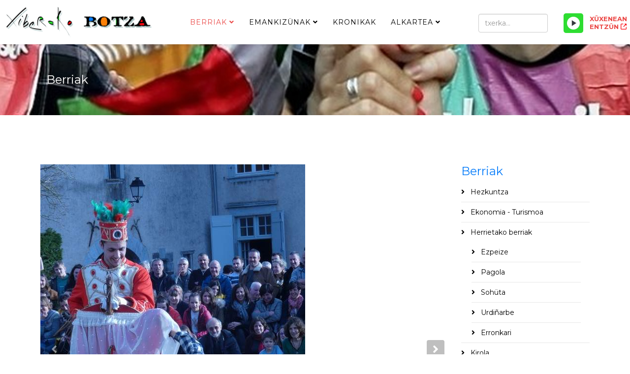

--- FILE ---
content_type: text/html; charset=utf-8
request_url: https://xiberokobotza.org/berriak/4124-2020-urteko-bilana-mattin-eppherre-rekin
body_size: 9532
content:
<!DOCTYPE html>
<html xmlns="http://www.w3.org/1999/xhtml" xml:lang="eu-es" lang="eu-es" dir="ltr">
	<head>
		<meta http-equiv="X-UA-Compatible" content="IE=edge">
		<meta name="viewport" content="width=device-width, initial-scale=1">
		<base href="https://xiberokobotza.org/berriak/4124-2020-urteko-bilana-mattin-eppherre-rekin">
	<meta http-equiv="content-type" content="text/html; charset=utf-8">
	<meta name="generator" content="MYOB">
	<title>2020 urteko bilana Mattin Eppherre-rekin - Xiberoko Botza</title>
	<link href="/templates/shaper_helix3/images/favicon.ico" rel="shortcut icon" type="image/vnd.microsoft.icon">
	<link href="/templates/shaper_helix3/favicon.ico" rel="shortcut icon" type="image/vnd.microsoft.icon">
	<link href="/plugins/content/lightplayer/css/mediaelementplayer.css" rel="stylesheet" type="text/css">
	<link href="//fonts.googleapis.com/css?family=Montserrat:regular,700&subset=latin" rel="stylesheet" type="text/css">
	<link href="/templates/shaper_helix3/css/bootstrap.min.css" rel="stylesheet" type="text/css">
	<link href="/templates/shaper_helix3/css/joomla-fontawesome.min.css" rel="stylesheet" type="text/css">
	<link href="/templates/shaper_helix3/css/font-awesome-v4-shims.min.css" rel="stylesheet" type="text/css">
	<link href="/templates/shaper_helix3/css/template.css" rel="stylesheet" type="text/css">
	<link href="/templates/shaper_helix3/css/presets/preset4.css" rel="stylesheet" type="text/css" class="preset">
	<link href="/templates/shaper_helix3/css/frontend-edit.css" rel="stylesheet" type="text/css">
	<link href="/components/com_sppagebuilder/assets/css/sppagebuilder.css" rel="stylesheet" type="text/css">
	<style type="text/css">
body{font-family:Montserrat, sans-serif; font-weight:normal; }h1{font-family:Montserrat, sans-serif; font-size:27px; font-weight:700; }h2{font-family:Montserrat, sans-serif; font-size:24px; font-weight:normal; }h3{font-family:Montserrat, sans-serif; font-size:21px; font-weight:700; }h4{font-family:Montserrat, sans-serif; font-size:18px; font-weight:normal; }h5{font-family:Montserrat, sans-serif; font-size:15px; font-weight:normal; }h6{font-family:Montserrat, sans-serif; font-size:12px; font-weight:normal; }@media (min-width: 1400px) {
.container {
max-width: 1140px;
}
}
	</style>
	<script src="/media/jui/js/jquery.min.js?4a684d0a77252f25b64a313104341782" type="text/javascript"></script>
	<script src="/media/jui/js/jquery-noconflict.js?4a684d0a77252f25b64a313104341782" type="text/javascript"></script>
	<script src="/media/jui/js/jquery-migrate.min.js?4a684d0a77252f25b64a313104341782" type="text/javascript"></script>
	<script src="/plugins/content/lightplayer/js/mediaelement-and-player.js" type="text/javascript"></script>
	<script src="/plugins/system/helix3/assets/js/bootstrap.legacy.js" type="text/javascript"></script>
	<script src="/templates/shaper_helix3/js/bootstrap.min.js" type="text/javascript"></script>
	<script src="/templates/shaper_helix3/js/jquery.sticky.js" type="text/javascript"></script>
	<script src="/templates/shaper_helix3/js/main.js" type="text/javascript"></script>
	<script src="/templates/shaper_helix3/js/frontend-edit.js" type="text/javascript"></script>
	<script src="/components/com_sppagebuilder/assets/js/jquery.parallax.js?4049a7f8a0753d253931e43d3f0d73f4" type="text/javascript"></script>
	<script src="/components/com_sppagebuilder/assets/js/sppagebuilder.js?4049a7f8a0753d253931e43d3f0d73f4" defer type="text/javascript"></script>
	<script type="text/javascript">
jQuery(document).ready(function($){$("audio").mediaelementplayer();});document.addEventListener("play", function(evt)
{
    if(window.$_currentlyPlaying && window.$_currentlyPlaying != evt.target)
    {
        window.$_currentlyPlaying.pause();
    } 
    window.$_currentlyPlaying = evt.target;
}, true);
var sp_preloader = '0';

var sp_gotop = '0';

var sp_offanimation = 'default';

	</script>
	<meta property="og:url" content="https://xiberokobotza.org/berriak/4124-2020-urteko-bilana-mattin-eppherre-rekin">
	<meta property="og:type" content="article">
	<meta property="og:title" content="2020 urteko bilana Mattin Eppherre-rekin">
	<meta property="og:description" content="Mattin Eppherre Altzükütar gazteak laborantxa estüdioak egiten dütü Bordelen eta aurten Errasmuses joan da Italialat. Hortaz gain, Altzürüküko maskaradako...">
	<meta property="og:image" content="https://xiberokobotza.org/images/2020/12/30/mattin eppherre.JPG">
	<meta property="og:image:width" content="600">
	<meta property="og:image:height" content="315">
			</head>
	
	<body class="site com-content view-article no-layout no-task itemid-183 eu-es ltr  sticky-header layout-fluid off-canvas-menu-init">
	
		<div class="body-wrapper">
			<div class="body-innerwrapper">
				<header id="sp-header"><div class="row"><div id="sp-logo" class="col-4 col-md-4 col-lg-3 "><div class="sp-column "><div class="logo"><a href="/"><img class="sp-default-logo d-none d-lg-block" src="/media/plg_jspeed/cache/images/c8dd91aa441bb1c3d7d14a7dff4da6e7d00c6d9b.png" srcset="/images/korporatiboa/xiberobotza_logoa_web.png 2x" alt="Xiberoko Botza"><img class="sp-default-logo d-block d-lg-none" src="/images/korporatiboa/xiberobotza_logoa_web-txiki.png" alt="Xiberoko Botza"></a></div></div></div><div id="sp-menu" class="col-2 col-md-1 col-lg-6 "><div class="sp-column ">			<div class="sp-megamenu-wrapper">
				<a id="offcanvas-toggler" class="d-block d-lg-none" aria-label="Helix3 Megamenu Options" href="#"><i class="fa fa-bars" aria-hidden="true" title="Helix3 Megamenu Options"></i></a>
				<ul class="sp-megamenu-parent d-none d-lg-block"><li class="sp-menu-item"><li class="sp-menu-item sp-has-child current-item active"><a href="/berriak">Berriak</a><div class="sp-dropdown sp-dropdown-main sp-menu-right" style="width: 240px;"><div class="sp-dropdown-inner"><ul class="sp-dropdown-items"><li class="sp-menu-item"><a href="/berriak/hezkuntza">Hezkuntza</a></li><li class="sp-menu-item"><a href="/berriak/ekonomia-turismoa">Ekonomia - Turismoa</a></li><li class="sp-menu-item sp-has-child"><a href="/berriak/kirola-2">Herrietako berriak</a><div class="sp-dropdown sp-dropdown-sub sp-menu-right" style="width: 240px;"><div class="sp-dropdown-inner"><ul class="sp-dropdown-items"><li class="sp-menu-item"><a href="/berriak/kirola-2/ezpeize">Ezpeize</a></li><li class="sp-menu-item"><a href="/berriak/kirola-2/pagola">Pagola</a></li><li class="sp-menu-item"><a href="/berriak/kirola-2/sohueta">Sohüta</a></li><li class="sp-menu-item"><a href="/berriak/kirola-2/urdinarbe">Urdiñarbe</a></li><li class="sp-menu-item"><a href="/berriak/kirola-2/erronkari">Erronkari</a></li></ul></div></div></li><li class="sp-menu-item"><a href="/berriak/kirola">Kirola</a></li><li class="sp-menu-item"><a href="/berriak/kultura">Kultura</a></li><li class="sp-menu-item"><a href="/berriak/laborantxa-uengueramena">Laborantxa - Üngüramena</a></li><li class="sp-menu-item"><a href="/berriak/politika">Politika</a></li><li class="sp-menu-item"><a href="/berriak/soziala-osagarrigintza">Soziala - Osagarrigintza</a></li></ul></div></div></li><li class="sp-menu-item sp-has-child"><a href="/emankizuenak">Emankizünak</a><div class="sp-dropdown sp-dropdown-main sp-menu-right" style="width: 240px;"><div class="sp-dropdown-inner"><ul class="sp-dropdown-items"><li class="sp-menu-item sp-has-child"><a href="/emankizuenak/beste">Beste</a><div class="sp-dropdown sp-dropdown-sub sp-menu-right" style="width: 240px;"><div class="sp-dropdown-inner"><ul class="sp-dropdown-items"><li class="sp-menu-item"><a href="/emankizuenak/beste/auezapezak-mintzo">Aüzapezak mintzo</a></li><li class="sp-menu-item"><a href="/emankizuenak/beste/berriak-llabuerrak">Berriak llabürrak</a></li><li class="sp-menu-item"><a href="/emankizuenak/beste/bertsolaritza">Bertsolaritza</a></li><li class="sp-menu-item"><a href="/emankizuenak/beste/euskal-hedabideak">Euskal hedabideak</a></li><li class="sp-menu-item"><a href="/emankizuenak/beste/hauteskundeak">Hauteskundeak</a></li><li class="sp-menu-item"><a href="/emankizuenak/beste/kueltuera-xiberoan">Kültüra Xiberoan</a></li><li class="sp-menu-item"><a href="/emankizuenak/beste/merkatuea">Merkatüa</a></li><li class="sp-menu-item"><a href="/emankizuenak/beste/ostokada">Ostokada</a></li></ul></div></div></li><li class="sp-menu-item"><a href="/emankizuenak/egun-bat-hitz-bat">Egun bat hitz bat</a></li><li class="sp-menu-item"><a href="/emankizuenak/emanaldi-soziala">Emanaldi soziala</a></li><li class="sp-menu-item"><a href="/emankizuenak/kantore-kronika">Kantore kronika</a></li><li class="sp-menu-item"><a href="/emankizuenak/kirolak">Kirolak</a></li><li class="sp-menu-item"><a href="/emankizuenak/mintzaldiak">Mintzaldiak</a></li><li class="sp-menu-item"><a href="/emankizuenak/programazionea">Programazionea</a></li><li class="sp-menu-item"><a href="/emankizuenak/senda-belarrak">Senda belarrak</a></li><li class="sp-menu-item"><a href="/emankizuenak/tumatxa">Tumatxa</a></li><li class="sp-menu-item"><a href="/emankizuenak/xiberotarren-botza">Xiberotarren botza</a></li><li class="sp-menu-item"><a href="https://gurebazterrak.eu" rel="noopener noreferrer" target="_blank">Gure bazterrak</a></li><li class="sp-menu-item"><a href="/emankizuenak/arresti-askaria">Arresti Askaria</a></li></ul></div></div></li><li class="sp-menu-item"><a href="/kronikak">Kronikak</a></li><li class="sp-menu-item sp-has-child"><a href="/alkartea">Alkartea</a><div class="sp-dropdown sp-dropdown-main sp-menu-right" style="width: 240px;"><div class="sp-dropdown-inner"><ul class="sp-dropdown-items"><li class="sp-menu-item"><a href="/alkartea/harremanak">Harremanak</a></li><li class="sp-menu-item"><a href="/alkartea/ixtoria">Ixtoria</a></li><li class="sp-menu-item"><a href="/alkartea/taldea">Taldea</a></li></ul></div></div></li></ul>			</div>
		</div></div><div id="sp-top2" class="col-6 col-md-7 col-lg-3 "><div class="sp-column "><div class="sp-module xerka"><div class="sp-module-content"><div class="search">
	<form action="/berriak" method="post">
		<input name="searchword" id="mod-search-searchword" maxlength="200" class="form-control search-query" type="text" size="3" placeholder="txerka...">
		<input type="hidden" name="task" value="search">
		<input type="hidden" name="option" value="com_search">
		<input type="hidden" name="Itemid" value="183">
	</form>
</div>
</div></div><div class="sp-module xuxenean"><div class="sp-module-content">

<div class="customxuxenean">
	<p><a href="https://hosting.studioradiomedia.fr:2975/stream" target="_blank" rel="noopener noreferrer"><span class="leiho">XÜXENEAN ENTZÜN</span></a> <style type="text/css">

.mejs-container {max-width: 300px;}

.mejs-time.mejs-currenttime-container {display: none !important;}

.mejs-time.mejs-duration-container {display: block !important;}

.mejs-inner .mejs-controls .lightplayer-logo {display: none !important;}

.lightplayer-logo-container {background-image: url(" /plugins/content/customizedplayer/images/logotype-small.png") !important;}

.mejs-controls {background-color: #087eeb;}

.mejs-time-current, .mejs-time-handle, .mejs-horizontal-volume-current, .mejs-horizontal-volume-handle {background-color: #f97f06;}

.mejs-horizontal-volume-total, .mejs-time-loaded {background-color: #ffffff;}

.mejs-controls .mejs-time-rail .mejs-time-buffering {background-color: #2edd32;}

.mejs-container .mejs-controls .mejs-time span {color: #ffffff;}

.lightplayer-download-link-container {display: flex;}

.lightplayer-download-link-container {text-align: center;}

.lightplayer-download-link::before {content: " zabal leiho berrian >";}

.lightplayer-download-link-container {max-width: 300px;}

@media only screen and (max-width : 480px) {

.mejs-inner .mejs-controls .lightplayer-logo {display: none !important;}

.mejs-time.mejs-currenttime-container {display: none !important;}

.mejs-time.mejs-duration-container {display: block !important;}

}

</style></p><div class="audio-player sm-player-example-5" align="left"><audio preload="auto" loop="loop" controls="controls">
  <source src="https://hosting.studioradiomedia.fr:2975/stream" type="audio/mpeg"></source>
Your browser does not support the audio element.</audio></div></div>
</div></div></div></div></div></header><section id="sp-page-title"><div class="row"><div id="sp-title" class="col-lg-12 "><div class="sp-column "><div class="sp-page-title" style="background-image: url(/images/goiburuak/berriak.jpg);"><div class="container"><h2>Berriak</h2></div></div></div></div></div></section><section id="sp-main-body"><div class="container"><div class="row"><div id="sp-component" class="col-lg-9 "><div class="sp-column "><div id="system-message-container">
	</div>
<article class="item item-page" itemscope itemtype="http://schema.org/Article">
	<meta itemprop="inLanguage" content="eu-ES">
	
	
				<div id="carousel-gallery-4124" class="entry-gallery carousel slide" data-ride="carousel">
			<div class="carousel-inner">
									<div class="carousel-item active">
						<img src="/media/plg_jspeed/cache/images/f9666855c957d4d9589afc224989779d5de99c58.jpg" alt="">
					</div>
									<div class="carousel-item">
						<img src="/media/plg_jspeed/cache/images/28e6098777a063d360f96a84c5663208e23f9e9d.jpg" alt="">
					</div>
							</div>

			<a class="carousel-control-prev carousel-left" href="#carousel-gallery-4124" role="button" data-bs-slide="prev">
				<span class="fa fa-angle-left" aria-hidden="true"></span>
				<span class="sr-only">Previous</span>
			</a>
			<a class="carousel-control-next carousel-right" href="#carousel-gallery-4124" role="button" data-bs-slide="next">
				<span class="fa fa-angle-right" aria-hidden="true"></span>
				<span class="sr-only">Next</span>
			</a>
		</div>
	
	<div class="entry-header">
		
					
<dl class="article-info">
	
		<dt class="article-info-term"></dt>	
			
		
		
					<dd class="category-name">
	<i class="fa fa-folder-open-o" area-hidden="true"></i>
				<a href="/berriak" itemprop="genre" data-toggle="tooltip" title="Artikulu Kategoria">Berriak</a>	</dd>		
		
					<dd class="published">
	<i class="fa fa-calendar-o" area-hidden="true"></i>
	<time datetime="2020-12-30T11:34:26+00:00" itemprop="datePublished" data-toggle="tooltip" title="Argitaratze Data">
		2020 Abendua 30	</time>
</dd>			
			
		
					<dd class="hits">
	<span class="fa fa-eye" area-hidden="true"></span>
	<meta itemprop="interactionCount" content="UserPageVisits:4040">
	Agerraldiak: 4040</dd>			</dl>
		
								<h2 itemprop="name">
									2020 urteko bilana Mattin Eppherre-rekin							</h2>
												</div>

						
	<div class="icons">
									<div class="btn-group pull-right">
					<button class="btn btn-secondary dropdown-toggle" type="button" data-bs-toggle="dropdown" aria-expanded="false">
						<span class="icon-cog" aria-hidden="true"></span>
						<span class="caret" aria-hidden="true"></span>
					</button>
										<ul class="dropdown-menu">
													<li class="print-icon dropdown-item"> <a href="/berriak/4124-2020-urteko-bilana-mattin-eppherre-rekin?tmpl=component&print=1&layout=default" title="Inprimatu artikulua < 2020 urteko bilana Mattin Eppherre-rekin >" onclick="window.open(this.href,'win2','status=no,toolbar=no,scrollbars=yes,titlebar=no,menubar=no,resizable=yes,width=640,height=480,directories=no,location=no'); return false;" rel="nofollow">			<span class="icon-print" aria-hidden="true"></span>
		Inprimatu	</a> </li>
																							</ul>
				</div>
						</div>
				
	
	
				
	
			<div itemprop="articleBody">
		<p>Mattin Eppherre Altzükütar gazteak laborantxa estüdioak egiten dütü Bordelen eta aurten Errasmuses joan da Italialat. Hortaz gain, Altzürüküko maskaradako zamalzainetarik bata zen eta AZiA gazte alkarteko kidea da.</p>
<p>Esplikatü deikü nola bizitü düan 2020-ko ezohiko urte hau: 

<style type="text/css">

.mejs-container {max-width: 300px;}

.mejs-time.mejs-currenttime-container {display: none !important;}

.mejs-time.mejs-duration-container {display: block !important;}

.mejs-inner .mejs-controls .lightplayer-logo {display: none !important;}

.lightplayer-logo-container {background-image: url(" /plugins/content/customizedplayer/images/logotype-small.png") !important;}

.mejs-controls {background-color: #087eeb;}

.mejs-time-current, .mejs-time-handle, .mejs-horizontal-volume-current, .mejs-horizontal-volume-handle {background-color: #f97f06;}

.mejs-horizontal-volume-total, .mejs-time-loaded {background-color: #ffffff;}

.mejs-controls .mejs-time-rail .mejs-time-buffering {background-color: #2edd32;}

.mejs-container .mejs-controls .mejs-time span {color: #ffffff;}

.lightplayer-download-link-container {display: flex;}

.lightplayer-download-link-container {text-align: center;}

.lightplayer-download-link::before {content: " zabal leiho berrian >";}

.lightplayer-download-link-container {max-width: 300px;}

@media only screen and (max-width : 480px) {

.mejs-inner .mejs-controls .lightplayer-logo {display: none !important;}

.mejs-time.mejs-currenttime-container {display: none !important;}

.mejs-time.mejs-duration-container {display: block !important;}

}

</style>

</p><div class="audio-player" align="left">

<style type="text/css">

.mejs-container {max-width: 300px;}

.mejs-time.mejs-currenttime-container {display: none !important;}

.mejs-time.mejs-duration-container {display: block !important;}

.mejs-inner .mejs-controls .lightplayer-logo {display: none !important;}

.lightplayer-logo-container {background-image: url(" /plugins/content/customizedplayer/images/logotype-small.png") !important;}

.mejs-controls {background-color: #087eeb;}

.mejs-time-current, .mejs-time-handle, .mejs-horizontal-volume-current, .mejs-horizontal-volume-handle {background-color: #f97f06;}

.mejs-horizontal-volume-total, .mejs-time-loaded {background-color: #ffffff;}

.mejs-controls .mejs-time-rail .mejs-time-buffering {background-color: #2edd32;}

.mejs-container .mejs-controls .mejs-time span {color: #ffffff;}

.lightplayer-download-link-container {display: flex;}

.lightplayer-download-link-container {text-align: center;}

.lightplayer-download-link::before {content: " zabal leiho berrian >";}

.lightplayer-download-link-container {max-width: 300px;}

@media only screen and (max-width : 480px) {

.mejs-inner .mejs-controls .lightplayer-logo {display: none !important;}

.mejs-time.mejs-currenttime-container {display: none !important;}

.mejs-time.mejs-duration-container {display: block !important;}

}

</style><div class="audio-player sm-player-example-5" align="left"><audio controls="controls">

<source src="/images/audio/mattin%20eperre%20201230.mp3"></source></audio></div></div>
<p> </p> 	</div>

	
	
	
<nav class="pagenavigation mt-4">
	<ul class="pagination ms-0">
			<li class="previous page-item">
			<a class="page-link" href="/berriak/4125-eueskal-musher-baten-ezaguetza-egin-duegue" rel="prev">
			<span class="visually-hidden">
				Aurreko artikulua: Eüskal musher baten ezagütza egin dügü !!			</span>
			<span class="icon-chevron-left" aria-hidden="true"></span> <span aria-hidden="true">Aitzinekoa</span>			</a>
		</li>
				<li class="next page-item">
			<a class="page-link" href="/berriak/4108-burgoseko-auziaren-50-urteak" rel="next">
			<span class="visually-hidden">
				Hurrengo artikulua: Burgoseko auziaren 50 urteak !			</span>
			<span aria-hidden="true">Dagüna</span> <span class="icon-chevron-right" aria-hidden="true"></span>			</a>
		</li>
		</ul>
</nav>
				
	
	
			<div class="article-footer-wrap">
			<div class="article-footer-top">
									<div class="helix-social-share">
		<div class="helix-social-share-icon">
			<ul>
				<li>
					<div class="facebook" data-toggle="tooltip" data-placement="top" title="Share On Facebook">
						<a class="facebook" onclick="window.open('https://www.facebook.com/sharer.php?u=https://xiberokobotza.org/berriak/4124-2020-urteko-bilana-mattin-eppherre-rekin','Facebook','width=600,height=300,left='+(screen.availWidth/2-300)+',top='+(screen.availHeight/2-150)+''); return false;" href="https://www.facebook.com/sharer.php?u=https://xiberokobotza.org/berriak/4124-2020-urteko-bilana-mattin-eppherre-rekin">
							<i class="fa fa-facebook"></i>
						</a>
					</div>
				</li>

				<li>
					<div class="twitter" data-toggle="tooltip" data-placement="top" title="Share On Twitter">
						<a class="twitter" onclick="window.open('https://twitter.com/share?url=https://xiberokobotza.org/berriak/4124-2020-urteko-bilana-mattin-eppherre-rekin&text=2020%20urteko%20bilana%20Mattin%20Eppherre-rekin','Twitter share','width=600,height=300,left='+(screen.availWidth/2-300)+',top='+(screen.availHeight/2-150)+''); return false;" href="http://twitter.com/share?url=https://xiberokobotza.org/berriak/4124-2020-urteko-bilana-mattin-eppherre-rekin&text=2020%20urteko%20bilana%20Mattin%20Eppherre-rekin">
							<i class="fa fa-twitter"></i>
						</a>
					</div>
				</li>
				
				<li>
					<div class="linkedin">
						<a class="linkedin" data-toggle="tooltip" data-placement="top" title="Share On Linkedin" onclick="window.open('https://www.linkedin.com/shareArticle?mini=true&url=https://xiberokobotza.org/berriak/4124-2020-urteko-bilana-mattin-eppherre-rekin','Linkedin','width=585,height=666,left='+(screen.availWidth/2-292)+',top='+(screen.availHeight/2-333)+''); return false;" href="https://www.linkedin.com/shareArticle?mini=true&url=https://xiberokobotza.org/berriak/4124-2020-urteko-bilana-mattin-eppherre-rekin">
							<i class="fa fa-linkedin-square"></i>
						</a>
					</div>
				</li>
			</ul>
		</div>		
	</div>
			</div>
					</div>
	
</article></div></div><div id="sp-right" class="col-lg-3 "><div class="sp-column class2"><div class="sp-module "><div class="sp-module-content"><div class="mod-sppagebuilder  sp-page-builder" data-module_id="135">
	<div class="page-content">
		<div id="section-id-1573123302141" class="sppb-section"><div class="sppb-container-inner"><div class="sppb-row"><div class="sppb-col-md-12" id="column-wrap-id-1573123302140"><div id="column-id-1573123302140" class="sppb-column"><div class="sppb-column-addons"><div id="sppb-addon-wrapper-1573123440527" class="sppb-addon-wrapper"><div id="sppb-addon-1573123440527" class="clearfix "><div class="sppb-addon sppb-addon-module "><div class="sppb-addon-content"><h2 class="sppb-addon-title">Berriak</h2>		<div class="moduletable">

		
			<ul class="nav menu">
<li class="item-237"><a href="/berriak/hezkuntza"> Hezkuntza</a></li><li class="item-235"><a href="/berriak/ekonomia-turismoa"> Ekonomia - Turismoa</a></li><li class="item-182  deeper parent"><a href="/berriak/kirola-2"> Herrietako berriak</a><ul><li class="item-189"><a href="/berriak/kirola-2/ezpeize"> Ezpeize</a></li><li class="item-190"><a href="/berriak/kirola-2/pagola"> Pagola</a></li><li class="item-191"><a href="/berriak/kirola-2/sohueta"> Sohüta</a></li><li class="item-192"><a href="/berriak/kirola-2/urdinarbe"> Urdiñarbe</a></li><li class="item-261"><a href="/berriak/kirola-2/erronkari"> Erronkari</a></li></ul></li><li class="item-181"><a href="/berriak/kirola"> Kirola</a></li><li class="item-180"><a href="/berriak/kultura"> Kultura</a></li><li class="item-236"><a href="/berriak/laborantxa-uengueramena"> Laborantxa - Üngüramena</a></li><li class="item-178"><a href="/berriak/politika"> Politika</a></li><li class="item-238"><a href="/berriak/soziala-osagarrigintza"> Soziala - Osagarrigintza</a></li></ul>

		</div>

	</div></div><style type="text/css">#sppb-addon-wrapper-1573123440527 {
margin:0px 0px 30px 0px;}
#sppb-addon-1573123440527 {
	box-shadow: 0 0 0 0 #ffffff;
}
#sppb-addon-1573123440527 {
}
#sppb-addon-1573123440527.sppb-element-loaded {
}
@media (min-width: 768px) and (max-width: 991px) {#sppb-addon-1573123440527 {}#sppb-addon-wrapper-1573123440527 {margin-top: 0px;margin-right: 0px;margin-bottom: 20px;margin-left: 0px;}}@media (max-width: 767px) {#sppb-addon-1573123440527 {}#sppb-addon-wrapper-1573123440527 {margin-top: 0px;margin-right: 0px;margin-bottom: 10px;margin-left: 0px;}}</style></div></div></div></div></div></div></div></div><div id="section-id-1573105705594" class="sppb-section"><div class="sppb-container-inner"><div class="sppb-row"><div class="sppb-col-md-12" id="column-wrap-id-1573105705593"><div id="column-id-1573105705593" class="sppb-column"><div class="sppb-column-addons"><div id="sppb-addon-wrapper-1573105705597" class="sppb-addon-wrapper"><div id="sppb-addon-1573105705597" class="clearfix "><div class="sppb-addon sppb-addon-tab "><div class="sppb-addon-content sppb-tab sppb-lines-tab sppb-tab-nav-left"><ul class="sppb-nav sppb-nav-lines" role="tablist"><li class="active"><a data-toggle="sppb-tab" id="sppb-content-1573105705597" class=" " href="#sppb-tab-1573105705597" role="tab" aria-controls="sppb-tab-1573105705597" aria-selected="true"> Entzunenak </a></li><li class=""><a data-toggle="sppb-tab" id="sppb-content-1573105705598" class=" " href="#sppb-tab-1573105705598" role="tab" aria-controls="sppb-tab-1573105705598" aria-selected="false"> Azkenak </a></li></ul><div class="sppb-tab-content sppb-tab-lines-content"><div id="sppb-tab-1573105705597" class="sppb-tab-pane sppb-fade active in" role="tabpanel" aria-labelledby="sppb-content-1573105705597"><div id="sppb-addon-wrapper-1573105705630" class="sppb-addon-wrapper"><div id="sppb-addon-1573105705630" class="clearfix "><div class="sppb-addon sppb-addon-articles "><div class="sppb-addon-content"><div class="sppb-row"><div class="sppb-col-sm-12"><div class="sppb-addon-article"><a class="sppb-article-img-wrap" href="/berriak/30-herrietako-berriak" itemprop="url"><img class="sppb-img-responsive" src="/media/plg_jspeed/cache/images/0775a953447c139828ddd03b391b03d88a322284.jpg" alt="Herrietako berriak" itemprop="thumbnailUrl" loading="lazy"></a><div class="sppb-article-info-wrap"><h3><a href="/berriak/30-herrietako-berriak" itemprop="url">Herrietako berriak</a></h3><div class="sppb-article-meta"><span class="sppb-meta-date" itemprop="datePublished">2009 Iraila 17</span><span class="sppb-meta-category"><a href="/berriak" itemprop="genre">Berriak</a></span></div><div class="sppb-article-introtext">Sohüta-Hoki
Maiatzaren 22ko berriak Marise Etchegoin Laborde-Laulhé   
   Mixel Etxekoparren bertsetak 2017 02 20 : BasabürüaMaiatzaren 23ko berriakJeannot Etcheto 
PagolaMaiatz...</div></div></div></div><div class="sppb-col-sm-12"><div class="sppb-addon-article"><div class="sppb-article-info-wrap"><h3><a href="/berriak/kultura/73-2010an-xahakoa-pastorala-barkoxen" itemprop="url">2010an Xahakoa pastorala Barkoxen</a></h3><div class="sppb-article-meta"><span class="sppb-meta-date" itemprop="datePublished">2009 Urria 17</span><span class="sppb-meta-category"><a href="/berriak/kultura" itemprop="genre">Kultura</a></span></div><div class="sppb-article-introtext">Etxahun alkarteak biltzar nagusia egin dü ostiralean (ürrietaren 16) Barkoxen. Lehenik ikasurteko bildüma eginik izan da, bereziki aipatzez iragan negüan Barkoxek egin Maskarada et...</div></div></div></div><div class="sppb-col-sm-12"><div class="sppb-addon-article"><div class="sppb-article-info-wrap"><h3><a href="/berriak/ekonomia-turismoa/1388-credit" itemprop="url">Crédit Agricoleren eskerrak Xiberotar zonbaiter</a></h3><div class="sppb-article-meta"><span class="sppb-meta-date" itemprop="datePublished">2013 Martxoa 13</span><span class="sppb-meta-category"><a href="/berriak/ekonomia-turismoa" itemprop="genre">Ekonomia / Turismoa</a></span></div><div class="sppb-article-introtext">Zortzi urtez Credit Agricoleko lehendakari izan ondoan, Albert Hastoyek bere leküa utzi deio lehendakari ordariari Juju Erbin Ürrüstoi-Larrabileko aüzapezari. Albert Hastoyek erama...</div></div></div></div></div></div></div><style type="text/css">#sppb-addon-wrapper-1573105705630 {
margin:0px 0px 30px 0px;}
#sppb-addon-1573105705630 {
	box-shadow: 0 0 0 0 #ffffff;
}
#sppb-addon-1573105705630 {
}
#sppb-addon-1573105705630.sppb-element-loaded {
}
@media (min-width: 768px) and (max-width: 991px) {#sppb-addon-1573105705630 {}#sppb-addon-wrapper-1573105705630 {margin-top: 0px;margin-right: 0px;margin-bottom: 20px;margin-left: 0px;}}@media (max-width: 767px) {#sppb-addon-1573105705630 {}#sppb-addon-wrapper-1573105705630 {margin-top: 0px;margin-right: 0px;margin-bottom: 10px;margin-left: 0px;}}</style><style type="text/css"></style></div></div></div><div id="sppb-tab-1573105705598" class="sppb-tab-pane sppb-fade" role="tabpanel" aria-labelledby="sppb-content-1573105705598"><div id="sppb-addon-wrapper-1573106262965" class="sppb-addon-wrapper"><div id="sppb-addon-1573106262965" class="clearfix "><div class="sppb-addon sppb-addon-articles "><div class="sppb-addon-content"><div class="sppb-row"><div class="sppb-col-sm-12"><div class="sppb-addon-article"><div class="sppb-carousel sppb-slide" data-sppb-ride="sppb-carousel"><div class="sppb-carousel-inner"><div class="sppb-item active"><img src="/media/plg_jspeed/cache/images/6eac31e5e9aa832613d4cb7621bbfff902cf5b33.jpg" alt=""></div></div><a class="left sppb-carousel-control" role="button" data-slide="prev" aria-label="COM_SPPAGEBUILDER_ARIA_PREVIOUS"><i class="fa fa-angle-left" aria-hidden="true"></i></a><a class="right sppb-carousel-control" role="button" data-slide="next" aria-label="COM_SPPAGEBUILDER_ARIA_NEXT"><i class="fa fa-angle-right" aria-hidden="true"></i></a></div><div class="sppb-article-info-wrap"><h3><a href="/berriak/5997-xiberoko-botzak-webguene-berria-due" itemprop="url">XIBEROKO BOTZAK WEBGÜNE BERRIA DÜ</a></h3><div class="sppb-article-meta"><span class="sppb-meta-date" itemprop="datePublished">2025 Iraila 02</span><span class="sppb-meta-category"><a href="/berriak" itemprop="genre">Berriak</a></span></div><div class="sppb-article-introtext">Xiberoko Botzak, Irulegiko irratia, Gure irratia eta Euskal irratiekin boti, webgüne berria dü : xiberokobotza.eus
xiberokobotza.org webgüne hori gure artxiboen behatzeko baliatze...</div></div></div></div><div class="sppb-col-sm-12"><div class="sppb-addon-article"><div class="sppb-carousel sppb-slide" data-sppb-ride="sppb-carousel"><div class="sppb-carousel-inner"><div class="sppb-item active"><img src="/media/plg_jspeed/cache/images/71ebfda7ae958b4e89665bedd1ba40c8fbb0ab47.jpg" alt=""></div></div><a class="left sppb-carousel-control" role="button" data-slide="prev" aria-label="COM_SPPAGEBUILDER_ARIA_PREVIOUS"><i class="fa fa-angle-left" aria-hidden="true"></i></a><a class="right sppb-carousel-control" role="button" data-slide="next" aria-label="COM_SPPAGEBUILDER_ARIA_NEXT"><i class="fa fa-angle-right" aria-hidden="true"></i></a></div><div class="sppb-article-info-wrap"><h3><a href="/berriak/ekonomia-turismoa/5996-kanbiamenak-badirate-xiberoko-botzan" itemprop="url">Kanbiamenak badirate Xiberoko Botzan</a></h3><div class="sppb-article-meta"><span class="sppb-meta-date" itemprop="datePublished">2025 Iraila 01</span><span class="sppb-meta-category"><a href="/berriak/ekonomia-turismoa" itemprop="genre">Ekonomia / Turismoa</a></span></div><div class="sppb-article-introtext">Xiberoko Botza irratiak, bere sasu abiatzea eginen dü astelehenean. Iragan urtea, urte markagarri bat izan da egün oroz entzüngei zen arrestiri askaria emankizüna ürrentü beita. Be...</div></div></div></div><div class="sppb-col-sm-12"><div class="sppb-addon-article"><div class="sppb-carousel sppb-slide" data-sppb-ride="sppb-carousel"><div class="sppb-carousel-inner"><div class="sppb-item active"><img src="/images/2025/08/28/s%C3%BC%20ehaileen%20dantzaldia1.png" alt=""></div></div><a class="left sppb-carousel-control" role="button" data-slide="prev" aria-label="COM_SPPAGEBUILDER_ARIA_PREVIOUS"><i class="fa fa-angle-left" aria-hidden="true"></i></a><a class="right sppb-carousel-control" role="button" data-slide="next" aria-label="COM_SPPAGEBUILDER_ARIA_NEXT"><i class="fa fa-angle-right" aria-hidden="true"></i></a></div><div class="sppb-article-info-wrap"><h3><a href="/berriak/soziala-osagarrigintza/5995-sue-ehaileek-berriz-suea-ezarriko-duee-dantza-pistan" itemprop="url">Sü ehaileek süa berriz abiaraziko düe dantza pistan</a></h3><div class="sppb-article-meta"><span class="sppb-meta-date" itemprop="datePublished">2025 Abuztua 28</span><span class="sppb-meta-category"><a href="/berriak/soziala-osagarrigintza" itemprop="genre">Soziala / Osagarrigintza</a></span></div><div class="sppb-article-introtext">Düala bi urte, sü ehaileek Huntza izeneko müsika taldea jinarazi züen haien dantzaldialat. Geroztik, jenteak galtatü züan gaüaldi horren berriz egitea. Horrentako, bi urte berantag...</div></div></div></div></div></div></div><style type="text/css">#sppb-addon-wrapper-1573106262965 {
margin:0px 0px 30px 0px;}
#sppb-addon-1573106262965 {
	box-shadow: 0 0 0 0 #ffffff;
}
#sppb-addon-1573106262965 {
}
#sppb-addon-1573106262965.sppb-element-loaded {
}
@media (min-width: 768px) and (max-width: 991px) {#sppb-addon-1573106262965 {}#sppb-addon-wrapper-1573106262965 {margin-top: 0px;margin-right: 0px;margin-bottom: 20px;margin-left: 0px;}}@media (max-width: 767px) {#sppb-addon-1573106262965 {}#sppb-addon-wrapper-1573106262965 {margin-top: 0px;margin-right: 0px;margin-bottom: 10px;margin-left: 0px;}}</style><style type="text/css"></style></div></div></div></div></div></div><style type="text/css">#sppb-addon-wrapper-1573105705597 {
margin:0px 0px 30px 0px;}
#sppb-addon-1573105705597 {
	box-shadow: 0 0 0 0 #ffffff;
}
#sppb-addon-1573105705597 {
}
#sppb-addon-1573105705597.sppb-element-loaded {
}
@media (min-width: 768px) and (max-width: 991px) {#sppb-addon-1573105705597 {}#sppb-addon-wrapper-1573105705597 {margin-top: 0px;margin-right: 0px;margin-bottom: 20px;margin-left: 0px;}}@media (max-width: 767px) {#sppb-addon-1573105705597 {}#sppb-addon-wrapper-1573105705597 {margin-top: 0px;margin-right: 0px;margin-bottom: 10px;margin-left: 0px;}}</style><style type="text/css">#sppb-addon-1573105705597 .sppb-nav-lines > li.active > a,#sppb-addon-1573105705597 .sppb-nav-lines > li.active > a:hover,#sppb-addon-1573105705597 .sppb-nav-lines > li.active > a:focus {color: #333333;border-bottom-color: #e5e5e5;}@media (min-width: 768px) and (max-width: 991px) {#sppb-addon-1573105705597 .sppb-nav-custom {width: 30%;padding-right: 15px;}#sppb-addon-1573105705597 .sppb-tab-custom-content {width:70%;padding-left: 15px;}#sppb-addon-1573105705597 .sppb-tab-custom-content > div {padding:    ;}#sppb-addon-1573105705597 .sppb-nav-custom a {}#sppb-addon-1573105705597 .sppb-nav-custom li {}#sppb-addon-1573105705597 .sppb-tab-icon {}#sppb-addon-1573105705597 .sppb-tab-image {}}@media (max-width: 767px) {#sppb-addon-1573105705597 .sppb-nav-custom {width: 30%;padding-right: 15px;}#sppb-addon-1573105705597 .sppb-tab-custom-content {width:70%;padding-left: 15px;}#sppb-addon-1573105705597 .sppb-tab-custom-content > div {padding:    ;}#sppb-addon-1573105705597 .sppb-nav-custom a {}#sppb-addon-1573105705597 .sppb-nav-custom li {}#sppb-addon-1573105705597 .sppb-tab-icon {}#sppb-addon-1573105705597 .sppb-tab-image {}}</style></div></div></div></div></div></div></div></div><div id="section-id-1573123165931" class="sppb-section"><div class="sppb-container-inner"><div class="sppb-row"><div class="sppb-col-md-12" id="column-wrap-id-1573123165930"><div id="column-id-1573123165930" class="sppb-column"><div class="sppb-column-addons"><div id="sppb-addon-wrapper-1573126099981" class="sppb-addon-wrapper"><div id="sppb-addon-1573126099981" class="clearfix "><div class="sppb-addon sppb-addon-text-block  "><h2 class="sppb-addon-title">Ausaz</h2><div class="sppb-addon-content"></div></div><style type="text/css">#sppb-addon-wrapper-1573126099981 {
margin:0px 0px 30px 0px;}
#sppb-addon-1573126099981 {
	box-shadow: 0 0 0 0 #ffffff;
}
#sppb-addon-1573126099981 {
}
#sppb-addon-1573126099981.sppb-element-loaded {
}
@media (min-width: 768px) and (max-width: 991px) {#sppb-addon-1573126099981 {}#sppb-addon-wrapper-1573126099981 {margin-top: 0px;margin-right: 0px;margin-bottom: 20px;margin-left: 0px;}}@media (max-width: 767px) {#sppb-addon-1573126099981 {}#sppb-addon-wrapper-1573126099981 {margin-top: 0px;margin-right: 0px;margin-bottom: 10px;margin-left: 0px;}}</style><style type="text/css">@media (min-width: 768px) and (max-width: 991px) {}@media (max-width: 767px) {}</style></div></div><div id="sppb-addon-wrapper-1573125445733" class="sppb-addon-wrapper"><div id="sppb-addon-1573125445733" class="clearfix "><div class="sppb-addon sppb-addon-articles "><h4 class="sppb-addon-title">Kronika</h4><div class="sppb-addon-content"><div class="sppb-row"><div class="sppb-col-sm-12"><div class="sppb-addon-article"><a class="sppb-article-img-wrap" href="/kronikak/748-mula-nazrudinen-ipuinak-2011-2012" itemprop="url"><img class="sppb-img-responsive" src="/media/plg_jspeed/cache/images/b32a6fffab46ba95902a54f8c84d1ec199083183.jpg" alt="Mula Nazrudinen ipuinak 2011 2012" itemprop="thumbnailUrl" loading="lazy"></a><div class="sppb-article-info-wrap"><h3><a href="/kronikak/748-mula-nazrudinen-ipuinak-2011-2012" itemprop="url">Mula Nazrudinen ipuinak 2011 2012</a></h3><div class="sppb-article-meta"><span class="sppb-meta-date" itemprop="datePublished">2011 Iraila 15</span><span class="sppb-meta-category"><a href="/kronikak" itemprop="genre">Kronikak</a></span></div><div class="sppb-article-introtext">Hamabostgerren kronika (martxoaren 21)
Hamalaugerren kronika (barantailaren 29)
...</div></div></div></div></div></div></div><style type="text/css">#sppb-addon-wrapper-1573125445733 {
margin:0px 0px 30px 0px;}
#sppb-addon-1573125445733 {
	box-shadow: 0 0 0 0 #ffffff;
}
#sppb-addon-1573125445733 {
}
#sppb-addon-1573125445733.sppb-element-loaded {
}
@media (min-width: 768px) and (max-width: 991px) {#sppb-addon-1573125445733 {}#sppb-addon-wrapper-1573125445733 {margin-top: 0px;margin-right: 0px;margin-bottom: 20px;margin-left: 0px;}}@media (max-width: 767px) {#sppb-addon-1573125445733 {}#sppb-addon-wrapper-1573125445733 {margin-top: 0px;margin-right: 0px;margin-bottom: 10px;margin-left: 0px;}}</style><style type="text/css"></style></div></div><div id="sppb-addon-wrapper-1573125445736" class="sppb-addon-wrapper"><div id="sppb-addon-1573125445736" class="clearfix "><div class="sppb-addon sppb-addon-articles "><h4 class="sppb-addon-title">Emankizüna</h4><div class="sppb-addon-content"><div class="sppb-row"><div class="sppb-col-sm-12"><div class="sppb-addon-article"><a class="sppb-article-img-wrap" href="/emankizuenak/beste/berriak-llabuerrak/3385-jondane-jakobeko-bideen-20-urteak-unesco-n-ospatuerik-neskeneguenean" itemprop="url"><img class="sppb-img-responsive" src="/media/plg_jspeed/cache/images/71d161c7581284af517ce804534bce2cf4878b16.jpg" alt="Jondane Jakobeko bideen 20 urteak UNESCO-n, ospatürik neskenegünean" itemprop="thumbnailUrl" loading="lazy"></a><div class="sppb-article-info-wrap"><h3><a href="/emankizuenak/beste/berriak-llabuerrak/3385-jondane-jakobeko-bideen-20-urteak-unesco-n-ospatuerik-neskeneguenean" itemprop="url">Jondane Jakobeko bideen 20 urteak UNESCO-n, ospatürik neskenegünean</a></h3><div class="sppb-article-meta"><span class="sppb-meta-date" itemprop="datePublished">2018 Uztaila 19</span><span class="sppb-meta-category"><a href="/emankizuenak/beste/berriak-llabuerrak" itemprop="genre">Berri llabürrak</a></span></div><div class="sppb-article-introtext">Aurten ospatützen beita Unesco-an 20 urte inskribatürik direla Jondane Jakobeko bideak. Xiberoan ere bai bada antolatüri...</div></div></div></div></div></div></div><style type="text/css">#sppb-addon-wrapper-1573125445736 {
margin:0px 0px 30px 0px;}
#sppb-addon-1573125445736 {
	box-shadow: 0 0 0 0 #ffffff;
}
#sppb-addon-1573125445736 {
}
#sppb-addon-1573125445736.sppb-element-loaded {
}
@media (min-width: 768px) and (max-width: 991px) {#sppb-addon-1573125445736 {}#sppb-addon-wrapper-1573125445736 {margin-top: 0px;margin-right: 0px;margin-bottom: 20px;margin-left: 0px;}}@media (max-width: 767px) {#sppb-addon-1573125445736 {}#sppb-addon-wrapper-1573125445736 {margin-top: 0px;margin-right: 0px;margin-bottom: 10px;margin-left: 0px;}}</style><style type="text/css"></style></div></div><div id="sppb-addon-wrapper-1573125445746" class="sppb-addon-wrapper"><div id="sppb-addon-1573125445746" class="clearfix "><div class="sppb-addon sppb-addon-articles "><h4 class="sppb-addon-title">Artxiboan</h4><div class="sppb-addon-content"><div class="sppb-row"><div class="sppb-col-sm-12"><div class="sppb-addon-article"><div class="sppb-article-info-wrap"><h3><a href="/berriak/politika/239-batera" itemprop="url">Batera</a></h3><div class="sppb-article-meta"><span class="sppb-meta-date" itemprop="datePublished">2010 Martxoa 05</span><span class="sppb-meta-category"><a href="/berriak/politika" itemprop="genre">Politika</a></span></div><div class="sppb-article-introtext">"Eüskal lürralde alkargo baten sortzearen alte zireia ?" Hala dio Batera plataformak martxoaren 14an antolatü herri kont...</div></div></div></div></div></div></div><style type="text/css">#sppb-addon-wrapper-1573125445746 {
margin:0px 0px 30px 0px;}
#sppb-addon-1573125445746 {
	box-shadow: 0 0 0 0 #ffffff;
}
#sppb-addon-1573125445746 {
}
#sppb-addon-1573125445746.sppb-element-loaded {
}
@media (min-width: 768px) and (max-width: 991px) {#sppb-addon-1573125445746 {}#sppb-addon-wrapper-1573125445746 {margin-top: 0px;margin-right: 0px;margin-bottom: 20px;margin-left: 0px;}}@media (max-width: 767px) {#sppb-addon-1573125445746 {}#sppb-addon-wrapper-1573125445746 {margin-top: 0px;margin-right: 0px;margin-bottom: 10px;margin-left: 0px;}}</style><style type="text/css"></style></div></div></div></div></div></div></div></div><style type="text/css">.sp-page-builder .page-content #section-id-1573123302141{padding-top:0px;padding-right:0px;padding-bottom:30px;padding-left:0px;margin-top:0px;margin-right:0px;margin-bottom:0px;margin-left:0px;}#column-id-1573123302140{box-shadow:0 0 0 0 #fff;}.sp-page-builder .page-content #section-id-1573105705594{padding-top:0px;padding-right:0px;padding-bottom:30px;padding-left:0px;margin-top:0px;margin-right:0px;margin-bottom:0px;margin-left:0px;}#column-id-1573105705593{box-shadow:0 0 0 0 #fff;}.sp-page-builder .page-content #section-id-1573123165931{padding-top:0px;padding-right:0px;padding-bottom:60px;padding-left:0px;margin-top:0px;margin-right:0px;margin-bottom:0px;margin-left:0px;}#column-id-1573123165930{box-shadow:0 0 0 0 #fff;}</style>	</div>
</div>
</div></div></div></div></div></div></section><footer id="sp-footer"><div class="container"><div class="row"><div id="sp-footer1" class="col-lg-6 "><div class="sp-column "><span class="sp-copyright"><span id="azpiorri">Xiberoko Botza  -  <a href="https://goo.gl/maps/3pU2D4JxCHRqv4uw8" target="_blank">Victor Hugo, 18 64130 Maule</a></span></span></div></div><div id="sp-footer2" class="col-lg-6 "><div class="sp-column "><ul class="sp-contact-info"><li class="sp-contact-phone"><i class="fa fa-phone" aria-hidden="true"></i> <a href="tel:(+33)0559282987">(+33) 05 59 28 29 87</a></li><li class="sp-contact-email"><i class="fa fa-envelope" aria-hidden="true"></i> <a href="mailto:xiberokobotza@free.fr">xiberokobotza@free.fr</a></li></ul></div></div></div></div></footer>			</div>
		</div>
		
		<!-- Off Canvas Menu -->
		<div class="offcanvas-menu">
			<a href="#" class="close-offcanvas" aria-label="Close"><i class="fa fa-remove" aria-hidden="true" title="Close"></i></a>
			<div class="offcanvas-inner">
											<div class="moduletable span1">

		
			<ul class="nav menu">
<li class="item-198"><a href="/hatsarrea"> Hatsarrea</a></li><li class="item-199  deeper parent"><a href="/berriak-2"> Berriak</a><span class="offcanvas-menu-toggler collapsed" data-bs-toggle="collapse" data-bs-target="#collapse-menu-199"><i class="open-icon fa fa-angle-down"></i><i class="close-icon fa fa-angle-up"></i></span><ul class="collapse" id="collapse-menu-199"><li class="item-200"><a href="/berriak-2/ekonomia"> Ekonomia</a></li><li class="item-201  deeper parent"><a href="/berriak-2/kirola-2"> Herrietako berriak</a><span class="offcanvas-menu-toggler collapsed" data-bs-toggle="collapse" data-bs-target="#collapse-menu-201"><i class="open-icon fa fa-angle-down"></i><i class="close-icon fa fa-angle-up"></i></span><ul class="collapse" id="collapse-menu-201"><li class="item-202"><a href="/berriak-2/kirola-2/barkoxe"> Barkoxe</a></li><li class="item-203"><a href="/berriak-2/kirola-2/basabueruea"> Basabürüa</a></li><li class="item-204"><a href="/berriak-2/kirola-2/ezpeize"> Ezpeize</a></li><li class="item-205"><a href="/berriak-2/kirola-2/pagola"> Pagola</a></li><li class="item-206"><a href="/berriak-2/kirola-2/sohueta"> Sohüta</a></li><li class="item-207"><a href="/berriak-2/kirola-2/urdinarbe"> Urdiñarbe</a></li></ul></li><li class="item-208"><a href="/berriak-2/kirola"> Kirola</a></li><li class="item-209"><a href="/berriak-2/kultura"> Kultura</a></li><li class="item-210"><a href="/berriak-2/politika"> Politika</a></li><li class="item-240"><a href="/berriak-2/ekonomia-turismoa"> Ekonomia - Turismoa</a></li><li class="item-241"><a href="/berriak-2/laborantxa-uengueramena"> Laborantxa - Üngüramena</a></li><li class="item-242"><a href="/berriak-2/hezkuntza"> Hezkuntza</a></li><li class="item-243"><a href="/berriak-2/soziala-osagarrigintza"> Soziala - Osagarrigintza</a></li></ul></li><li class="item-211  deeper parent"><a href="/emankizuenak-2"> Emankizünak</a><span class="offcanvas-menu-toggler collapsed" data-bs-toggle="collapse" data-bs-target="#collapse-menu-211"><i class="open-icon fa fa-angle-down"></i><i class="close-icon fa fa-angle-up"></i></span><ul class="collapse" id="collapse-menu-211"><li class="item-212  deeper parent"><a href="/emankizuenak-2/edotarikoak"> Beste</a><span class="offcanvas-menu-toggler collapsed" data-bs-toggle="collapse" data-bs-target="#collapse-menu-212"><i class="open-icon fa fa-angle-down"></i><i class="close-icon fa fa-angle-up"></i></span><ul class="collapse" id="collapse-menu-212"><li class="item-213"><a href="/emankizuenak-2/edotarikoak/auezapezak-mintzo"> Aüzapezak mintzo</a></li><li class="item-214"><a href="/emankizuenak-2/edotarikoak/berriak-llabuerrak"> Berriak llabürrak</a></li><li class="item-215"><a href="/emankizuenak-2/edotarikoak/bertsolaritza"> Bertsolaritza</a></li><li class="item-216"><a href="/emankizuenak-2/edotarikoak/euskal-hedabideak"> Euskal hedabideak</a></li><li class="item-217"><a href="/emankizuenak-2/edotarikoak/hauteskundeak"> Hauteskundeak</a></li><li class="item-218"><a href="/emankizuenak-2/edotarikoak/kueltuera-xiberoan"> Kültüra Xiberoan</a></li><li class="item-219"><a href="/emankizuenak-2/edotarikoak/merkatuea"> Merkatüa</a></li><li class="item-220"><a href="/emankizuenak-2/edotarikoak/ostokada"> Ostokada</a></li></ul></li><li class="item-221"><a href="/emankizuenak-2/egun-bat-hitz-bat"> Egun bat hitz bat</a></li><li class="item-222"><a href="/emankizuenak-2/emanaldi-soziala"> Emanaldi soziala</a></li><li class="item-223"><a href="/emankizuenak-2/kantore-kronika"> Kantore kronika</a></li><li class="item-225"><a href="/emankizuenak-2/mintzaldiak"> Mintzaldiak</a></li><li class="item-226"><a href="/emankizuenak-2/programazionea"> Programazionea</a></li><li class="item-227"><a href="/emankizuenak-2/senda-belarrak"> Senda belarrak</a></li><li class="item-228"><a href="/emankizuenak-2/tumatxa"> Tumatxa</a></li><li class="item-229"><a href="/emankizuenak-2/xiberotarren-botza"> Xiberotarren botza</a></li></ul></li><li class="item-230"><a href="/kronikak-2"> Kronikak</a></li><li class="item-231  deeper parent"><a href="/elkartea"> Alkartea</a><span class="offcanvas-menu-toggler collapsed" data-bs-toggle="collapse" data-bs-target="#collapse-menu-231"><i class="open-icon fa fa-angle-down"></i><i class="close-icon fa fa-angle-up"></i></span><ul class="collapse" id="collapse-menu-231"><li class="item-232"><a href="/elkartea/harremanak"> Harremanak</a></li><li class="item-233"><a href="/elkartea/historia"> Ixtoria</a></li><li class="item-234"><a href="/elkartea/taldea"> Taldea</a></li></ul></li></ul>

		</div>

	<div class="sp-module xerka2"><div class="sp-module-content"><div class="search">
	<form action="/berriak" method="post">
		<input name="searchword" id="mod-search-searchword" maxlength="200" class="form-control search-query" type="text" size="6" placeholder="txerka...">
		<input type="hidden" name="task" value="search">
		<input type="hidden" name="option" value="com_search">
		<input type="hidden" name="Itemid" value="183">
	</form>
</div>
</div></div>
							</div>
		</div>
				
						
		
		
				
		<!-- Go to top -->
			</body>
</html>
